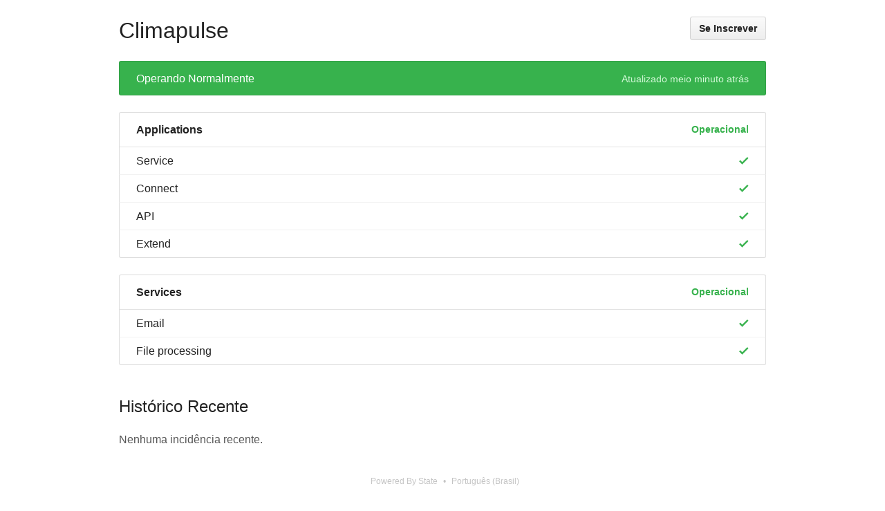

--- FILE ---
content_type: text/html; charset=utf-8
request_url: https://status.climapulse.com/?locale=pt-BR
body_size: 2457
content:
<!DOCTYPE html>
<html lang='pt-BR'>
<head prefix=''>
<title>Status Page - Climapulse
</title>
<meta charset='utf-8'>
<meta content='Visualizar status de Climapulse&#39;s em tempo real e histórico operacional.' name='description'>
<meta content='width=device-width, initial-scale=1' name='viewport'>
<link href='https://status.climapulse.com/' hreflang='x-default' rel='alternate'>
<link href='https://hund-client-logos.s3.amazonaws.com/uploads/favicon-5e9d8eac10bdfb6b172db00e-917aac5f-2687-4b32-956d-579ddebc121d.png' rel='shortcut icon'>

<link rel="stylesheet" media="all" href="/assets/state/application-c32461c31baf4ad4253b0608a4b99d0152adc712ee96d6468b50ae4c87e1f64c.css" />
<style>
  body{font-family:-apple-system,BlinkMacSystemFont,Roboto,Arial,Helvetica,sans-serif}.font-features{-webkit-font-feature-settings:"kern","liga","pnum";font-feature-settings:"kern","liga","pnum"}h1,h2,h3,h4,h5,h6{font-family:-apple-system,BlinkMacSystemFont,Roboto,Arial,Helvetica,sans-serif}.group header .state.operational,.item .state.operational{color:#37b24d}.state-bar.operational{background:#37b24d;color:#fff;border-color:rgba(0,0,0,0.1)}.state-bar.operational .meta{color:#d3f9d8}.component>header h1{padding-top:.5em;font-weight:700}
</style>

<style></style>

<script src="/assets/state/fonts-c49c381dcb888592a26998ca8320e863d9adbde552a07a1360544a83861b1f98.js"></script>
<meta name="csrf-param" content="authenticity_token" />
<meta name="csrf-token" content="WmWosER1rzzMtovyJ0PMHGpsdcdqvhXwalQ67WZpNI1kXQi9muP2CDWYj+G8OjBl9COrYu1khFRzrxJJ9RSU3A==" />
</head>
<body class='font-features'>
<div class='container'>
<header role='banner'>
<div class='title'>
<h1>
<a href="https://climapulse.com/">Climapulse</a>
</h1>
</div>

<a id="toggle-nav-link" class="toggle-nav-link" role="button" aria-label="Menu aberto" aria-expanded="false" href="javascript:void(0)"><i aria-hidden='true' class='toggle-nav-icon'></i>
</a><nav class='header-nav' role='navigation'>
<a class="button nav-link" data-behavior="subscribe-button" data-render="/subscriptions/modal" href="/subscriptions/new">Se Inscrever</a>
</nav>
</header>


<aside class='operational state-bar' data-behavior='disable-ctts'>
<span class='status'>Operando Normalmente</span>
<span class='meta'><time datetime='2026-01-22T15:12:07Z' distance_in_words='true' translation='Atualizado %{time} atrás'>Jan 22, 2026 4:12 PM CET</time>
</span>
</aside>

<div role='main'>

<section class='groups'>
<section aria-label='Applications' class='group' role='region'>
<header data-behavior='disable-ctts'>
<h2>Applications</h2>
<span class='operational state' role='img' tabindex='0' title='Operacional'>Operacional</span>

</header>
<div class='item clickable'>
<div class='info'>
<span class='name'><a href="/components/5e9d911c10bdfb6b172db08f">Service</a></span>
</div>
<div class='status'><span class='operational state icon' data-tooltip='Operacional' role='img' tabindex='0' title='Operacional'></span>
</div>

</div>
<div class='item clickable'>
<div class='info'>
<span class='name'><a href="/components/5e9d915510bdfb6b172db0a8">Connect</a></span>
</div>
<div class='status'><span class='operational state icon' data-tooltip='Operacional' role='img' tabindex='0' title='Operacional'></span>
</div>

</div>
<div class='item clickable'>
<div class='info'>
<span class='name'><a href="/components/5e9d919710bdfb6b172db0c0">API</a></span>
</div>
<div class='status'><span class='operational state icon' data-tooltip='Operacional' role='img' tabindex='0' title='Operacional'></span>
</div>

</div>
<div class='item clickable'>
<div class='info'>
<span class='name'><a href="/components/60467d20386fb313a4ec83d1">Extend</a></span>
</div>
<div class='status'><span class='operational state icon' data-tooltip='Operacional' role='img' tabindex='0' title='Operacional'></span>
</div>

</div>

</section>
<section aria-label='Services' class='group' role='region'>
<header data-behavior='disable-ctts'>
<h2>Services</h2>
<span class='operational state' role='img' tabindex='0' title='Operacional'>Operacional</span>

</header>
<div class='item clickable'>
<div class='info'>
<span class='name'><a href="/components/5e9d8f6210bdfb6b172db04e">Email</a></span>
</div>
<div class='status'><span class='operational state icon' data-tooltip='Operacional' role='img' tabindex='0' title='Operacional'></span>
</div>

</div>
<div class='item clickable'>
<div class='info'>
<span class='name'><a href="/components/5e9d909610bdfb6b172db06c">File processing</a></span>
</div>
<div class='status'><span class='operational state icon' data-tooltip='Operacional' role='img' tabindex='0' title='Operacional'></span>
</div>

</div>

</section>

</section>


<section class='history limited' data-behavior='disable-ctts'>
<header class='inline'>
<h2>Histórico Recente</h2>
</header>
<div class='events empty'>
<div class='content'>
<p>Nenhuma incidência recente.</p>
</div>
</div>
</section>

</div>

<footer>
<div class='link-wrapper'>
<div class='attribution'><a href="https://hund.io/">Powered By State</a></div>
<ul class='locale-select sf-menu sf-up'>
<li>
<a class='locale'>Português (Brasil)</a>
<ul class='locales'>
<li><a rel="alternate" hreflang="en" href="https://status.climapulse.com/?locale=en">English</a></li>
<li><a rel="alternate" hreflang="es-AR" href="https://status.climapulse.com/?locale=es-AR">Español (Argentina)</a></li>
<li><a rel="alternate" hreflang="da" href="https://status.climapulse.com/?locale=da">Dansk</a></li>
<li><a rel="alternate" hreflang="de" href="https://status.climapulse.com/?locale=de">Deutsch</a></li>
<li><a rel="alternate" hreflang="fr" href="https://status.climapulse.com/?locale=fr">Français</a></li>
<li><a rel="alternate" hreflang="ja" href="https://status.climapulse.com/?locale=ja">日本語</a></li>
<li><a rel="alternate" hreflang="nb" href="https://status.climapulse.com/?locale=nb">Norsk (Bokmål)</a></li>
<li><a rel="alternate" hreflang="nl" href="https://status.climapulse.com/?locale=nl">Nederlands</a></li>
<li><a rel="alternate" hreflang="pl" href="https://status.climapulse.com/?locale=pl">Polski</a></li>
<li><a rel="alternate" hreflang="sv" href="https://status.climapulse.com/?locale=sv">Svenska</a></li>
</ul>
</li>
</ul>
</div>
</footer>



</div>
<script>
  if (localStorage.getItem("logo_offset") !== null) { document.querySelectorAll(".header-nav")[0].style.top = localStorage.getItem("logo_offset") + "px"; }
</script>

<script>
  window.i18n || (window.i18n = {});
</script>
<script>
  window.TimestampableTimezone = "Europe/Brussels";
  window.TimestampableFormats = {"default":"%a, %d de %B de %Y, %H:%M:%S %z","long":"%b %e, %Y %-l:%M %p %Z","short":"%d de %B, %H:%M","date":"%b %e, %Y","long_without_zone":"%b %e, %Y %-l:%M %p","range_from":"%b %e, %Y %-l:%M %p","range_to":"%-l:%M %p %Z"};
  window.TimestampableTranslations = {"distance_in_words":{"about_x_hours":{"one":"aproximadamente 1 hora","other":"aproximadamente %{count} horas"},"about_x_months":{"one":"aproximadamente 1 mês","other":"aproximadamente %{count} meses"},"about_x_years":{"one":"aproximadamente 1 ano","other":"aproximadamente %{count} anos"},"almost_x_years":{"one":"quase 1 ano","other":"quase %{count} anos"},"half_a_minute":"meio minuto","less_than_x_minutes":{"one":"menos de um minuto","other":"menos de %{count} minutos"},"less_than_x_seconds":{"one":"menos de 1 segundo","other":"menos de %{count} segundos"},"over_x_years":{"one":"mais de 1 ano","other":"mais de %{count} anos"},"x_days":{"one":"1 dia","other":"%{count} dias"},"x_minutes":{"one":"1 minuto","other":"%{count} minutos"},"x_months":{"one":"1 mês","other":"%{count} meses"},"x_years":{"one":"1 ano","other":"%{count} anos"},"x_seconds":{"one":"1 segundo","other":"%{count} segundos"}},"duration":"Duração %{duration}","past":"%{time} atrás"};
</script>
<script src="/assets/state/application-39bf1cb0395e2cab53a67d79375903b178e453514dcc822cfa73c0dbde0c5dfe.js"></script>
<script src="/assets/state/hund-ab8c1d4aba86cb54214732c70abc377d1a0b35030062ded9dd5491edb4d447c3.js"></script>
<!-- f02f46ddd3f39ce03c2f5d650017e7a4 -->

</body>
</html>

